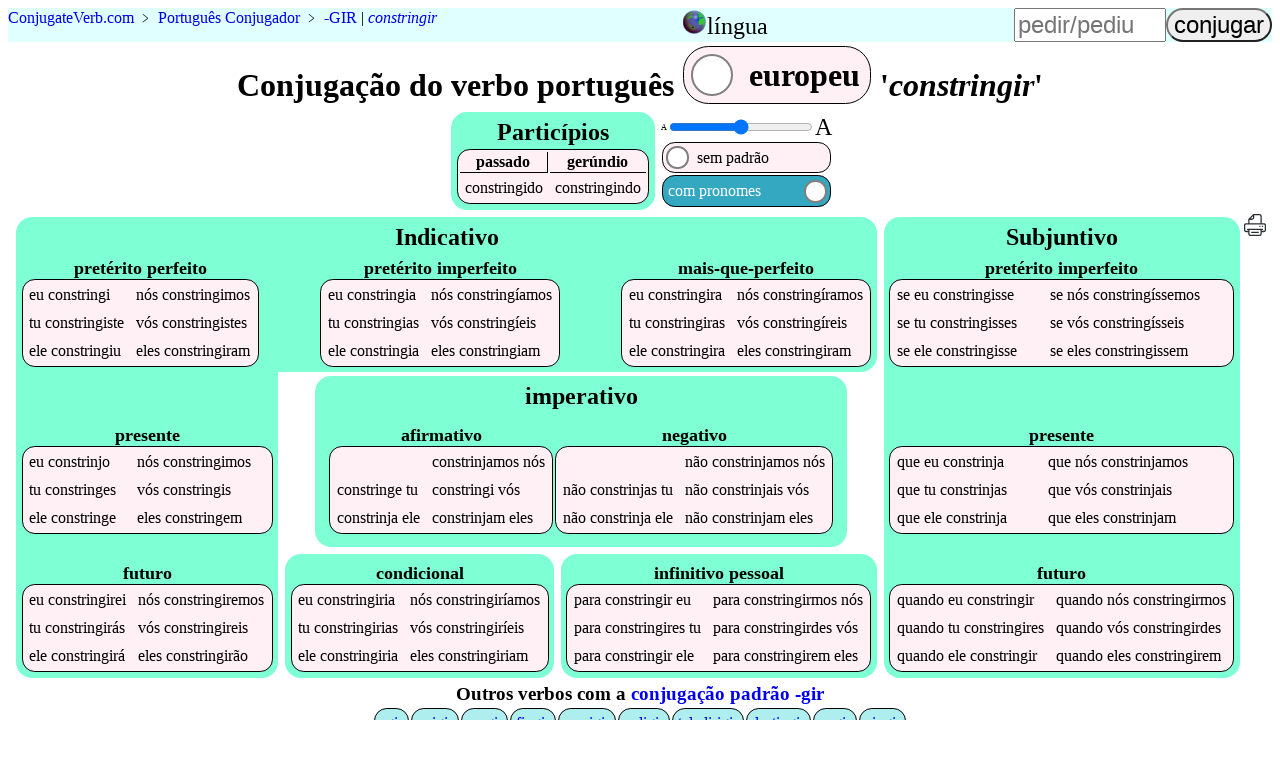

--- FILE ---
content_type: text/html;charset=utf-8
request_url: https://d-dot-conjugateverb.appspot.com/pt/constringir
body_size: 3355
content:
<!DOCTYPE html><html lang=pt><head><script async src=/cv9.js></script><!-- Global site tag (gtag.js) - Google Analytics -->
<script async src="https://www.googletagmanager.com/gtag/js?id=UA-36007820-1"></script>
<script>
  window.dataLayer = window.dataLayer || [];
  function gtag(){dataLayer.push(arguments);}
  gtag('js', new Date());

  gtag('config', 'UA-36007820-1');
</script>
<title>Como conjugar 'constringir' e 5000 outros verbos portugueses</title><meta name=description content="Quer as melhores conjugações verbais portuguesas para celulares? Experimente o nosso site e veja como é fácil aprender todos os tempos verbais de constringir."><meta name=viewport content="width=device-width, initial-scale=1"><link rel=alternate hreflang=en href="https://27d-dot-conjugateverb.appspot.com/pt/constringir"><link rel=alternate hreflang=pt href="https://27d-dot-conjugateverb.appspot.com/pt/constringir"><style>a{text-decoration:none}figcaption{font-weight:bold}footer,header{background-color:LightCyan;clear:both}header caption{display:inline}header>table,input,summary{font-size:1.5em}#h,header tbody,i{display:none}#p>span:first-child,#t>span:first-child,#y,#w>span:first-child{display:none}@media(max-width:36em){.wide{display:none}}h2{background-color:Aquamarine}i{font-style:normal}th{border-bottom:thin solid}th:first-child{border-right:thin solid}[type=range],[type=text]{width:6em}[type=submit]{border-radius:1em}@media(max-width:30em){h1{font-size:1.5em}h2{font-size:1.1em}header{font-size:smaller}[type=text]{width:4.5em}}figure{margin:2vw}form{margin-left:auto}header>p{margin:0 auto .5em 0}label>span{padding:.3em}label>span:first-child{margin-right:auto}h4,ol{margin:0}#s>div:first-child{margin-right:.4em}main td{padding:.3em}main caption{font-size:1.1em;font-weight:bold;margin-top:.2em}footer,h1,h2,h3,summary{margin:.1em;text-align:center}label,nav>ul li,main table{background-color:LavenderBlush;border:1px solid black;border-radius:.8em;margin:1px;white-space:nowrap}label>span:nth-child(2){background-color:White;border:2px solid Gray;border-radius:50%;height:.6em;margin:.2em;width:.6em}.left{background-color:white;caption-side:bottom;float:left;margin-bottom:1em;margin-right:1em}.right{clear:both;float:right}ul{list-style:none;margin:0;padding:0}.a,.b,.c,#d,#e,#g,.i,.j,#k,#m,#o,#p,#q,#r,#s,#t,footer,footer div,#w{display:flex;flex-wrap:wrap;justify-content:flex-start}#w{display:inline-flex}.c,#d,#e,#g,#m,#o,#q,#r,footer{flex-direction:column}.a,#d,.j,#s,footer{justify-content:center}#k,#m,#o{justify-content:space-between}footer div{justify-content:space-evenly}.c,#g,.j,#q{margin:.2em;position:relative;background-color:Aquamarine;border-radius:1em;padding:.3em}#q{border-bottom-left-radius:0;margin-bottom:0}#g{border-top-left-radius:0;border-top-right-radius:0;margin-top:0}.i,#p,#t,#r,#w{align-items:center}.j,#k{align-items:flex-end}#h,.l{align-self:center}#m,#o,#r{flex-grow:1}header tbody{background-color:LightCyan;position:absolute;z-index:5}header>table{position:relative}header>table,input,label{cursor:pointer}nav>ul>li{background-color:PaleTurquoise;padding:.3em}</style></head><body><header class=b><p vocab=https://schema.org/ class=notranslate typeof=BreadcrumbList><span property=itemListElement typeof=ListItem><a property=item typeof=WebPage href=/ ><span property=name><span>Conjugate</span><span>Verb</span>.<span>com</span></span></a><meta property=position content=1></span>&nbsp;&#65125;&nbsp;<span property=itemListElement typeof=ListItem><a property=item typeof=WebPage href=/pt><span property=name class=translate>Português Conjugador</span></a><meta property=position content=2></span><span class=wide>&nbsp;&#65125;&nbsp;<a href=c--gir title="conjugação de verbos padrão -gir">-GIR</a>&nbsp;|&nbsp;<span property=itemListElement typeof=ListItem><a property=item typeof=WebPage href=#verb class=notranslate><em property=name>constringir</em></a><meta property=position content=3></span></span></p><table><caption id=n onclick=n()><img src=https://res.cloudinary.com/dhinckle/EarthIcon.png alt="language select icon thanks to english wikipedia" style=height:24px;width:24px; /><a>língua</a></caption><tr><td><a href="https://27d-dot-conjugateverb.appspot.com/pt/constringir" lang=en class=notranslate>English</a></td></tr><tr><td><a href="https://27d-dot-conjugateverb.appspot.com/pt/constringir" class=notranslate>Português</a></td></tr></table><form accept-charset=UTF-8 action=/search method=post><input type=text name=verb placeholder=pedir/pediu><input type=submit value=conjugar></form></header><main><h1>Conjugação do verbo português <label id=w onclick=w()><span>brasileiro</span><span></span><span>europeu</span></label> '<em class=notranslate data-t=I-gir>constringir</em>'</h1><div id=s><div class=c><h2>Particípios</h2><table><tr><th>passado</th><th>gerúndio</th></tr><tr class=notranslate><td data-t=9>constringido</td><td data-t=9>constringindo</td></tr></table></div><div id=d><div class=i><span style=font-size:8px;>A</span><input id=f min=8 max=24 onchange=f() style=padding:0; type=range value=16 /><span style=font-size:24px;>A</span></div><label id=t onclick=t()><span>com padrão<sup>*</sup></span><span></span><span>sem padrão</span></label><label id=p onclick=p()><span>com pronomes</span><span></span><span>sem pronomes</span></label></div></div><div  class="a notranslate"><div id=e><div id=q><h2 class="l translate">Indicativo</h2><div id=k><table class=z title="portugues Indicativo pretérito perfeito"><caption lang=pt class=translate>pretérito perfeito</caption><tr><td data-t=9><i>eu </i>constringi</td><td data-t=+0><i>nós </i>constringimos</td></tr><tr class=w><td data-t=+0><i>tu </i>constringiste</td><td data-t=+0><i>vós </i>constringistes</td></tr><tr><td data-t=9><i>ele </i>constringiu</td><td data-t=+11><i>eles </i>constringiram</td></tr></table><table class=z title="portugues Indicativo pretérito imperfeito"><caption lang=pt class=translate>pretérito imperfeito</caption><tr><td data-t=9><i>eu </i>constringia</td><td data-t=9><i>nós </i>constringíamos</td></tr><tr class=w><td data-t=9><i>tu </i>constringias</td><td data-t=9><i>vós </i>constringíeis</td></tr><tr><td data-t=9><i>ele </i>constringia</td><td data-t=9><i>eles </i>constringiam</td></tr></table><table class=z title="portugues Indicativo mais-que-perfeito"><caption lang=pt class=translate>mais-que-perfeito</caption><tr><td data-t=+0><i>eu </i>constringira</td><td data-t=+0><i>nós </i>constringíramos</td></tr><tr class=w><td data-t=+0><i>tu </i>constringiras</td><td data-t=+0><i>vós </i>constringíreis</td></tr><tr><td data-t=+0><i>ele </i>constringira</td><td data-t=+0><i>eles </i>constringiram</td></tr></table></div></div><div class=b><div id=g><h2 id=h class=translate>Indicativo</h2><div id=m><table class=y title="portugues Indicativo presente"><caption lang=pt class=translate>presente</caption><tr><td data-t=+0><i>eu </i>constrinjo</td><td data-t=9><i>nós </i>constringimos</td></tr><tr class=w><td data-t=9><i>tu </i>constringes</td><td data-t=9><i>vós </i>constringis</td></tr><tr><td data-t=9><i>ele </i>constringe</td><td data-t=9><i>eles </i>constringem</td></tr></table><table class=x title="portugues Indicativo futuro"><caption lang=pt class=translate>futuro</caption><tr><td data-t=+11><i>eu </i>constringirei</td><td data-t=+11><i>nós </i>constringiremos</td></tr><tr class=w><td data-t=+11><i>tu </i>constringirás</td><td data-t=+11><i>vós </i>constringireis</td></tr><tr><td data-t=+11><i>ele </i>constringirá</td><td data-t=+11><i>eles </i>constringirão</td></tr></table></div></div><div id=r><div class=c><h2 class="l translate">imperativo</h2><div class=j><table class=y title="portugues  afirmativo"><caption lang=pt class=translate>afirmativo</caption><tr><td>&emsp;</td><td data-t=+0>constrinjamos<i> nós</i></td></tr><tr class=w><td data-t=+0>constringe<i> tu</i></td><td data-t=+0>constringi<i> vós</i></td></tr><tr><td data-t=+0>constrinja<i> ele</i></td><td data-t=+0>constrinjam<i> eles</i></td></tr></table><table class=y title="portugues  negativo"><caption lang=pt class=translate>negativo</caption><tr><td>&emsp;</td><td data-t=+0><i>não </i>constrinjamos<i> nós</i></td></tr><tr class=w><td data-t=+0><i>não </i>constrinjas<i> tu</i></td><td data-t=+0><i>não </i>constrinjais<i> vós</i></td></tr><tr><td data-t=+0><i>não </i>constrinja<i> ele</i></td><td data-t=+0><i>não </i>constrinjam<i> eles</i></td></tr></table></div></div><div class=a><div class=j><table class=x title="portugues  condicional"><caption lang=pt class=translate>condicional</caption><tr><td data-t=+11><i>eu </i>constringiria</td><td data-t=+11><i>nós </i>constringiríamos</td></tr><tr class=w><td data-t=+11><i>tu </i>constringirias</td><td data-t=+11><i>vós </i>constringiríeis</td></tr><tr><td data-t=+11><i>ele </i>constringiria</td><td data-t=+11><i>eles </i>constringiriam</td></tr></table></div><div class=j><table class=x title="portugues  infinitivo pessoal"><caption lang=pt class=translate>infinitivo pessoal</caption><tr><td data-t=+11><i>para </i>constringir<i> eu</i></td><td data-t=+11><i>para </i>constringirmos<i> nós</i></td></tr><tr class=w><td data-t=+11><i>para </i>constringires<i> tu</i></td><td data-t=+11><i>para </i>constringirdes<i> vós</i></td></tr><tr><td data-t=+11><i>para </i>constringir<i> ele</i></td><td data-t=+11><i>para </i>constringirem<i> eles</i></td></tr></table></div></div></div></div></div><div class=c><h2 class="l translate">Subjuntivo</h2><div id=o><table class=z title="portugues Subjuntivo pretérito imperfeito"><caption lang=pt class=translate>pretérito imperfeito</caption><tr><td data-t=+0><i>se </i><i>eu </i>constringisse</td><td data-t=+0><i>se </i><i>nós </i>constringíssemos</td></tr><tr class=w><td data-t=+0><i>se </i><i>tu </i>constringisses</td><td data-t=+0><i>se </i><i>vós </i>constringísseis</td></tr><tr><td data-t=+0><i>se </i><i>ele </i>constringisse</td><td data-t=+0><i>se </i><i>eles </i>constringissem</td></tr></table><table class=y title="portugues Subjuntivo presente"><caption lang=pt class=translate>presente</caption><tr><td data-t=+0><i>que </i><i>eu </i>constrinja</td><td data-t=+0><i>que </i><i>nós </i>constrinjamos</td></tr><tr class=w><td data-t=+0><i>que </i><i>tu </i>constrinjas</td><td data-t=+0><i>que </i><i>vós </i>constrinjais</td></tr><tr><td data-t=+0><i>que </i><i>ele </i>constrinja</td><td data-t=+0><i>que </i><i>eles </i>constrinjam</td></tr></table><table class=x title="portugues Subjuntivo futuro"><caption lang=pt class=translate>futuro</caption><tr><td data-t=+0><i>quando </i><i>eu </i>constringir</td><td data-t=+0><i>quando </i><i>nós </i>constringirmos</td></tr><tr class=w><td data-t=+0><i>quando </i><i>tu </i>constringires</td><td data-t=+0><i>quando </i><i>vós </i>constringirdes</td></tr><tr><td data-t=+0><i>quando </i><i>ele </i>constringir</td><td data-t=+0><i>quando </i><i>eles </i>constringirem</td></tr></table></div></div><a href=/pt/print/constringir><img alt="conjugação de constringir em português para impressão eco-friendly" src=/printer.svg style=height:24px title="conjugação de constringir em português para impressão eco-friendly"></a></div><div id=y  class=translate><h4><sup>*</sup>Os verbos são mostrados como:</h4><ol><li>INFINITIVO + <span class="append">SUFFIX</span>: Por exemplo, o verbo <a href=/pt/dar>dar</a> tem uma conjugação de dar+ei que é mostrada como dar<span class=append>ei</span>.</li><li>BASE + <span class="suffix">SUFFIX REPLACEMENT</span>: Por exemplo, o verbo <a href=/pt/volver>volver</a> tem uma conjugação de volv+eu que é mostrada como volv<span class=suffix>eu</span>.</li><li><span class="append suffix">IRREGULAR</span>: Por exemplo, o verbo <a href=/pt/pedir>pedir</a> tem uma conjugação de peço que é mostrada como <span class="append suffix">peço</span>.</li></ol></div></main><nav><h3>Outros verbos com a <a href=/pt/c--gir>conjugação padrão -gir</a></h3><ul class="a notranslate"><li><a href=agir>agir</a></li><li><a href=exigir>exigir</a></li><li><a href=reagir>reagir</a></li><li><a href=fingir>fingir</a></li><li><a href=corrigir>corrigir</a></li><li><a href=redigir>redigir</a></li><li><a href=teledirigir>teledirigir</a></li><li><a href=destingir>destingir</a></li><li><a href=vagir>vagir</a></li><li><a href=cingir>cingir</a></li></ul></nav><footer><div><a href="/about">Sobre</a><a href=/contact>Contactos</a><a href=/terms.html>Terms and Conditions</a></div><p>Copyright &copy; 2012-2022&nbsp;<a href=https://www.ConjugateVerb.com class=notranslate ><span>Conjugate</span><span>Verb</span>.<span>com</span></a></p></footer></body></html>